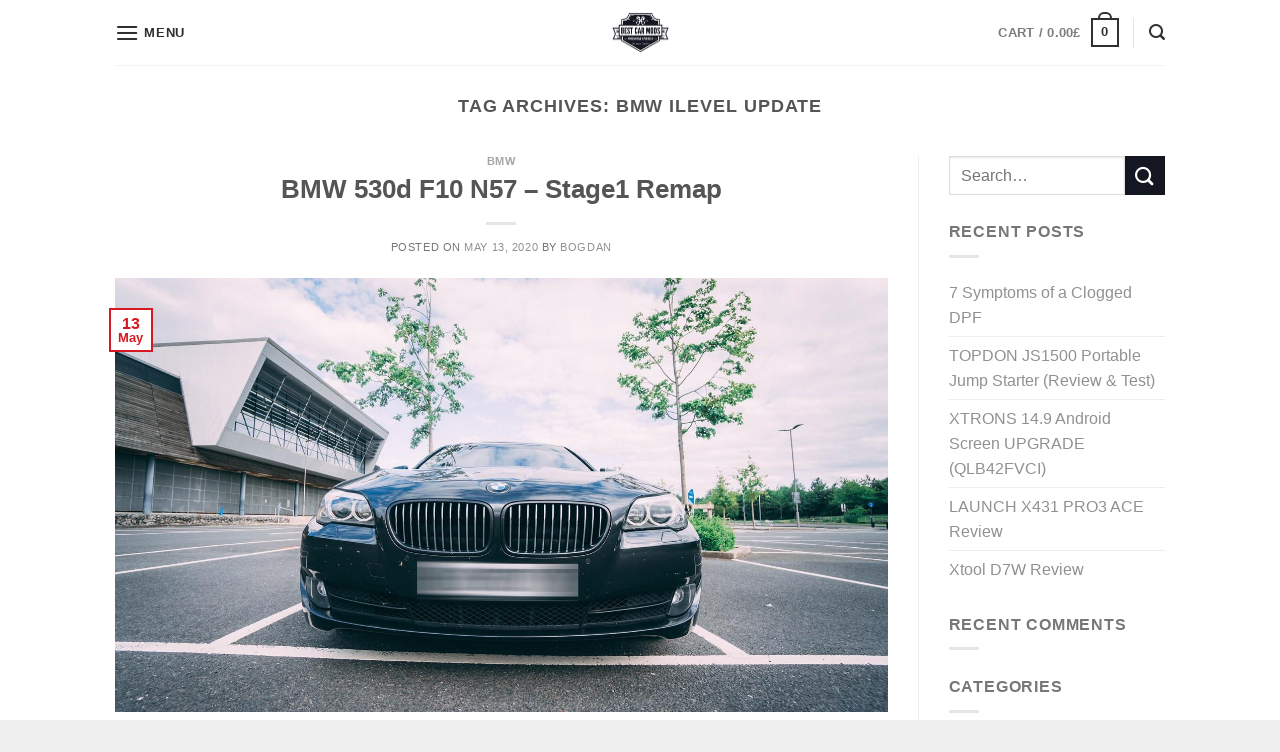

--- FILE ---
content_type: text/html; charset=utf-8
request_url: https://accounts.google.com/o/oauth2/postmessageRelay?parent=https%3A%2F%2Fwww.bestcarmods.com&jsh=m%3B%2F_%2Fscs%2Fabc-static%2F_%2Fjs%2Fk%3Dgapi.lb.en.W5qDlPExdtA.O%2Fd%3D1%2Frs%3DAHpOoo8JInlRP_yLzwScb00AozrrUS6gJg%2Fm%3D__features__
body_size: 161
content:
<!DOCTYPE html><html><head><title></title><meta http-equiv="content-type" content="text/html; charset=utf-8"><meta http-equiv="X-UA-Compatible" content="IE=edge"><meta name="viewport" content="width=device-width, initial-scale=1, minimum-scale=1, maximum-scale=1, user-scalable=0"><script src='https://ssl.gstatic.com/accounts/o/2580342461-postmessagerelay.js' nonce="hGBW-6c6jD-04HVGpOQH7Q"></script></head><body><script type="text/javascript" src="https://apis.google.com/js/rpc:shindig_random.js?onload=init" nonce="hGBW-6c6jD-04HVGpOQH7Q"></script></body></html>

--- FILE ---
content_type: application/javascript
request_url: https://www.bestcarmods.com/wp-content/plugins/awcf7-stop-spinning//awcf7-stop-spinning.js
body_size: -32
content:
document.addEventListener( 'wpcf7submit', function( event ) {
    console.log('Contact Form 7 stop spinner');
    jQuery('head').append('<style type="text/css">.aw-no-spinner:before{display:none!important}</style>');
    jQuery('body').find('.processing').addClass('aw-no-spinner');
}, false );
jQuery('.wpcf7-submit').on('click', function( event ) {
    jQuery('body').find('.processing').removeClass('aw-no-spinner');
});